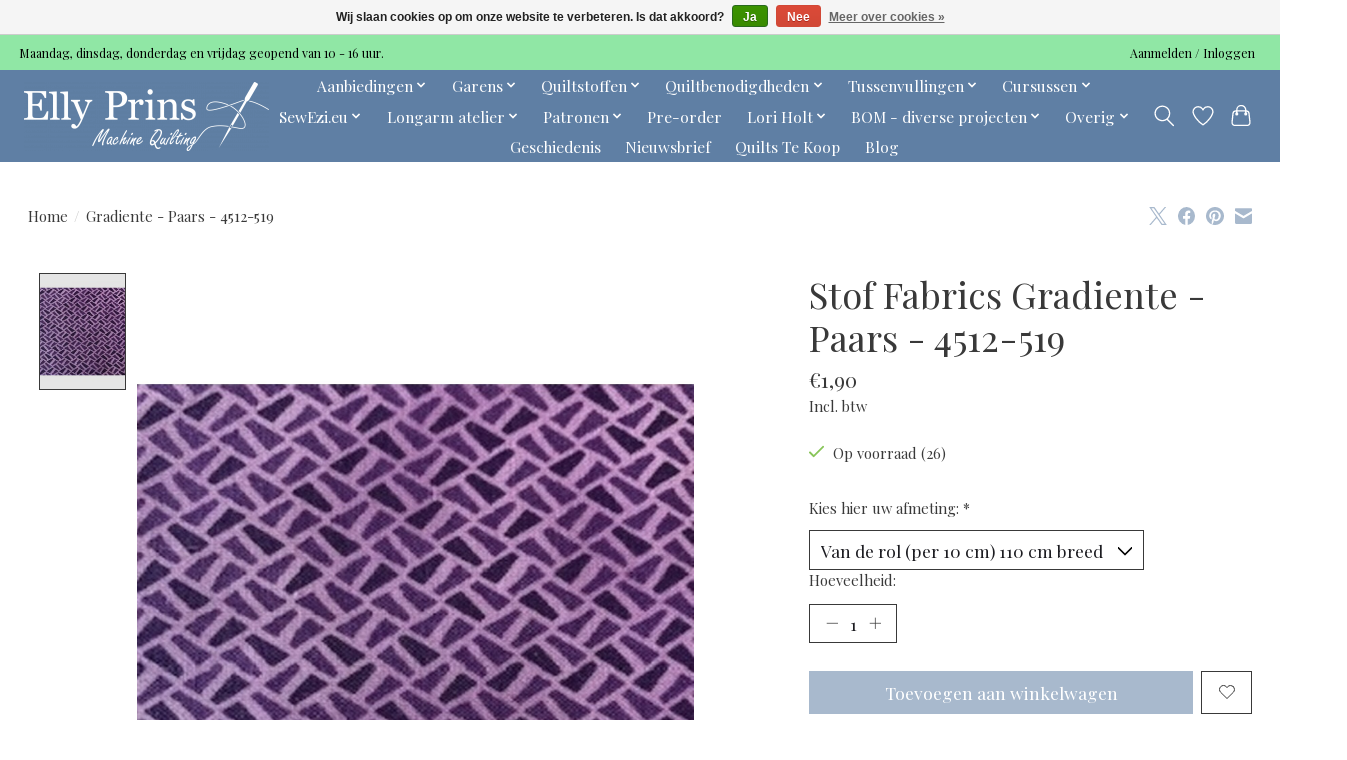

--- FILE ---
content_type: text/html;charset=utf-8
request_url: https://www.machinequilting.nl/gradiente-4512-519-paars.html?source=facebook
body_size: 13717
content:
<!DOCTYPE html>
<html lang="nl">
  <head>
    <meta charset="utf-8"/>
<!-- [START] 'blocks/head.rain' -->
<!--

  (c) 2008-2026 Lightspeed Netherlands B.V.
  http://www.lightspeedhq.com
  Generated: 21-01-2026 @ 18:57:28

-->
<link rel="canonical" href="https://www.machinequilting.nl/gradiente-4512-519-paars.html"/>
<link rel="alternate" href="https://www.machinequilting.nl/index.rss" type="application/rss+xml" title="Nieuwe producten"/>
<link href="https://cdn.webshopapp.com/assets/cookielaw.css?2025-02-20" rel="stylesheet" type="text/css"/>
<meta name="robots" content="noodp,noydir"/>
<meta property="og:url" content="https://www.machinequilting.nl/gradiente-4512-519-paars.html?source=facebook"/>
<meta property="og:site_name" content="Elly Prins Machine Quilting"/>
<meta property="og:title" content="Gradiente - 4512-519 - Paars"/>
<meta property="og:description" content="✂---Méér dan 20 jaar professionele kennis en ervaring---✂---Snelle levering---✂---Kwalitatief assortiment---✂---Gratis verzending in Nederland vanaf €50---✂<br />
"/>
<meta property="og:image" content="https://cdn.webshopapp.com/shops/316904/files/457872468/stof-fabrics-gradiente-paars-4512-519.jpg"/>
<!--[if lt IE 9]>
<script src="https://cdn.webshopapp.com/assets/html5shiv.js?2025-02-20"></script>
<![endif]-->
<!-- [END] 'blocks/head.rain' -->
    <title>Gradiente - 4512-519 - Paars - Elly Prins Machine Quilting</title>
    <meta name="description" content="✂---Méér dan 20 jaar professionele kennis en ervaring---✂---Snelle levering---✂---Kwalitatief assortiment---✂---Gratis verzending in Nederland vanaf €50---✂<br />
" />
    <meta name="keywords" content="Stof, Fabrics, Gradiente, -, Paars, -, 4512-519" />
    <meta http-equiv="X-UA-Compatible" content="IE=edge">
    <meta name="viewport" content="width=device-width, initial-scale=1">
    <meta name="apple-mobile-web-app-capable" content="yes">
    <meta name="apple-mobile-web-app-status-bar-style" content="black">
    
    <script>document.getElementsByTagName("html")[0].className += " js";</script>

    <link rel="shortcut icon" href="https://cdn.webshopapp.com/shops/316904/themes/174583/v/614995/assets/favicon.png?20210330142018" type="image/x-icon" />
    <link href='//fonts.googleapis.com/css?family=Playfair%20Display:400,300,600&display=swap' rel='stylesheet' type='text/css'>
<link href='//fonts.googleapis.com/css?family=Playfair%20Display:400,300,600&display=swap' rel='stylesheet' type='text/css'>
    <link rel="stylesheet" href="https://cdn.webshopapp.com/assets/gui-2-0.css?2025-02-20" />
    <link rel="stylesheet" href="https://cdn.webshopapp.com/assets/gui-responsive-2-0.css?2025-02-20" />
    <link id="lightspeedframe" rel="stylesheet" href="https://cdn.webshopapp.com/shops/316904/themes/174583/assets/style.css?2026010415234320210104192718" />
    <!-- browsers not supporting CSS variables -->
    <script>
      if(!('CSS' in window) || !CSS.supports('color', 'var(--color-var)')) {var cfStyle = document.getElementById('lightspeedframe');if(cfStyle) {var href = cfStyle.getAttribute('href');href = href.replace('style.css', 'style-fallback.css');cfStyle.setAttribute('href', href);}}
    </script>
    <link rel="stylesheet" href="https://cdn.webshopapp.com/shops/316904/themes/174583/assets/settings.css?2026010415234320210104192718" />
    <link rel="stylesheet" href="https://cdn.webshopapp.com/shops/316904/themes/174583/assets/custom.css?2026010415234320210104192718" />

    <script src="https://cdn.webshopapp.com/assets/jquery-3-7-1.js?2025-02-20"></script>
    <script src="https://cdn.webshopapp.com/assets/jquery-ui-1-14-1.js?2025-02-20"></script>

  </head>
  <body>
    
          <header class="main-header main-header--mobile js-main-header position-relative">
  <div class="main-header__top-section">
    <div class="main-header__nav-grid justify-between@md container max-width-lg text-xs padding-y-xxs">
      <div>Maandag, dinsdag, donderdag en vrijdag geopend van 10 - 16 uur. </div>
      <ul class="main-header__list flex-grow flex-basis-0 justify-end@md display@md">        
                
                        <li class="main-header__item"><a href="https://www.machinequilting.nl/account/" class="main-header__link" title="Mijn account">Aanmelden / Inloggen</a></li>
      </ul>
    </div>
  </div>
  <div class="main-header__mobile-content container max-width-lg">
          <a href="https://www.machinequilting.nl/" class="main-header__logo" title="Elly Prins Machine Quilting">
        <img src="https://cdn.webshopapp.com/shops/316904/themes/174583/v/742740/assets/logo.png?20210622121759" alt="Elly Prins Machine Quilting">
              </a>
        
    <div class="flex items-center">
            <a href="https://www.machinequilting.nl/account/wishlist/" class="main-header__mobile-btn js-tab-focus">
        <svg class="icon" viewBox="0 0 24 25" fill="none"><title>Ga naar verlanglijst</title><path d="M11.3785 4.50387L12 5.42378L12.6215 4.50387C13.6598 2.96698 15.4376 1.94995 17.4545 1.94995C20.65 1.94995 23.232 4.49701 23.25 7.6084C23.2496 8.53335 22.927 9.71432 22.3056 11.056C21.689 12.3875 20.8022 13.8258 19.7333 15.249C17.6019 18.0872 14.7978 20.798 12.0932 22.4477L12 22.488L11.9068 22.4477C9.20215 20.798 6.3981 18.0872 4.26667 15.249C3.1978 13.8258 2.31101 12.3875 1.69437 11.056C1.07303 9.71436 0.750466 8.53342 0.75 7.60848C0.767924 4.49706 3.34993 1.94995 6.54545 1.94995C8.56242 1.94995 10.3402 2.96698 11.3785 4.50387Z" stroke="currentColor" stroke-width="1.5" fill="none"/></svg>
        <span class="sr-only">Verlanglijst</span>
      </a>
            <button class="reset main-header__mobile-btn js-tab-focus" aria-controls="cartDrawer">
        <svg class="icon" viewBox="0 0 24 25" fill="none"><title>Winkelwagen in-/uitschakelen</title><path d="M2.90171 9.65153C3.0797 8.00106 4.47293 6.75 6.13297 6.75H17.867C19.527 6.75 20.9203 8.00105 21.0982 9.65153L22.1767 19.6515C22.3839 21.5732 20.8783 23.25 18.9454 23.25H5.05454C3.1217 23.25 1.61603 21.5732 1.82328 19.6515L2.90171 9.65153Z" stroke="currentColor" stroke-width="1.5" fill="none"/>
        <path d="M7.19995 9.6001V5.7001C7.19995 2.88345 9.4833 0.600098 12.3 0.600098C15.1166 0.600098 17.4 2.88345 17.4 5.7001V9.6001" stroke="currentColor" stroke-width="1.5" fill="none"/>
        <circle cx="7.19996" cy="10.2001" r="1.8" fill="currentColor"/>
        <ellipse cx="17.4" cy="10.2001" rx="1.8" ry="1.8" fill="currentColor"/></svg>
        <span class="sr-only">Winkelwagen</span>
              </button>

      <button class="reset anim-menu-btn js-anim-menu-btn main-header__nav-control js-tab-focus" aria-label="Toggle menu">
        <i class="anim-menu-btn__icon anim-menu-btn__icon--close" aria-hidden="true"></i>
      </button>
    </div>
  </div>

  <div class="main-header__nav" role="navigation">
    <div class="main-header__nav-grid justify-between@md container max-width-lg">
      <div class="main-header__nav-logo-wrapper flex-shrink-0">
        
                  <a href="https://www.machinequilting.nl/" class="main-header__logo" title="Elly Prins Machine Quilting">
            <img src="https://cdn.webshopapp.com/shops/316904/themes/174583/v/742740/assets/logo.png?20210622121759" alt="Elly Prins Machine Quilting">
                      </a>
              </div>
      
      <form action="https://www.machinequilting.nl/search/" method="get" role="search" class="padding-y-md hide@md">
        <label class="sr-only" for="searchInputMobile">Zoeken</label>
        <input class="header-v3__nav-form-control form-control width-100%" value="" autocomplete="off" type="search" name="q" id="searchInputMobile" placeholder="Zoeken ...">
      </form>

      <ul class="main-header__list flex-grow flex-basis-0 flex-wrap justify-center@md">
        
        
                <li class="main-header__item js-main-nav__item">
          <a class="main-header__link js-main-nav__control" href="https://www.machinequilting.nl/aanbiedingen/">
            <span>Aanbiedingen</span>            <svg class="main-header__dropdown-icon icon" viewBox="0 0 16 16"><polygon fill="currentColor" points="8,11.4 2.6,6 4,4.6 8,8.6 12,4.6 13.4,6 "></polygon></svg>                        <i class="main-header__arrow-icon" aria-hidden="true">
              <svg class="icon" viewBox="0 0 16 16">
                <g class="icon__group" fill="none" stroke="currentColor" stroke-linecap="square" stroke-miterlimit="10" stroke-width="2">
                  <path d="M2 2l12 12" />
                  <path d="M14 2L2 14" />
                </g>
              </svg>
            </i>
                        
          </a>
                    <ul class="main-header__dropdown">
            <li class="main-header__dropdown-item"><a href="https://www.machinequilting.nl/aanbiedingen/" class="main-header__dropdown-link hide@md">Alle Aanbiedingen</a></li>
                        <li class="main-header__dropdown-item">
              <a class="main-header__dropdown-link" href="https://www.machinequilting.nl/aanbiedingen/long-quarters-voor-3/">
                Long Quarters voor € 3,- 
                                              </a>

                          </li>
                        <li class="main-header__dropdown-item">
              <a class="main-header__dropdown-link" href="https://www.machinequilting.nl/aanbiedingen/yli-handquiltgaren/">
                YLI Handquiltgaren
                                              </a>

                          </li>
                        <li class="main-header__dropdown-item">
              <a class="main-header__dropdown-link" href="https://www.machinequilting.nl/aanbiedingen/panels/">
                Panels
                                              </a>

                          </li>
                        <li class="main-header__dropdown-item">
              <a class="main-header__dropdown-link" href="https://www.machinequilting.nl/aanbiedingen/kerst-metallic/">
                Kerst - Metallic
                                              </a>

                          </li>
                        <li class="main-header__dropdown-item">
              <a class="main-header__dropdown-link" href="https://www.machinequilting.nl/aanbiedingen/coupons-110-cm-breed/">
                Coupons 110 cm breed
                                              </a>

                          </li>
                        <li class="main-header__dropdown-item">
              <a class="main-header__dropdown-link" href="https://www.machinequilting.nl/aanbiedingen/coupons-275-cm-breed/">
                Coupons 275 cm breed
                                              </a>

                          </li>
                        <li class="main-header__dropdown-item">
              <a class="main-header__dropdown-link" href="https://www.machinequilting.nl/aanbiedingen/coupons-tussenvullingen/">
                Coupons Tussenvullingen
                                              </a>

                          </li>
                        <li class="main-header__dropdown-item">
              <a class="main-header__dropdown-link" href="https://www.machinequilting.nl/aanbiedingen/aanbieding-stoffen-110-cm-breed/">
                Aanbieding Stoffen 110 cm breed
                                              </a>

                          </li>
                        <li class="main-header__dropdown-item">
              <a class="main-header__dropdown-link" href="https://www.machinequilting.nl/aanbiedingen/stoffen-110-cm-breed-voor-10-per-meter/">
                Stoffen 110 cm breed voor €10,- per meter
                                              </a>

                          </li>
                        <li class="main-header__dropdown-item">
              <a class="main-header__dropdown-link" href="https://www.machinequilting.nl/aanbiedingen/stoffen-275-cm-breed-dubbelbreed/">
                Stoffen 275 cm breed (dubbelbreed)
                                              </a>

                          </li>
                        <li class="main-header__dropdown-item">
              <a class="main-header__dropdown-link" href="https://www.machinequilting.nl/aanbiedingen/diversen/">
                Diversen
                                              </a>

                          </li>
                        <li class="main-header__dropdown-item">
              <a class="main-header__dropdown-link" href="https://www.machinequilting.nl/aanbiedingen/patronen/">
                Patronen
                                              </a>

                          </li>
                        <li class="main-header__dropdown-item">
              <a class="main-header__dropdown-link" href="https://www.machinequilting.nl/aanbiedingen/king-tut/">
                King Tut
                                              </a>

                          </li>
                        <li class="main-header__dropdown-item">
              <a class="main-header__dropdown-link" href="https://www.machinequilting.nl/aanbiedingen/the-bottom-line/">
                The Bottom Line
                                              </a>

                          </li>
                      </ul>
                  </li>
                <li class="main-header__item js-main-nav__item">
          <a class="main-header__link js-main-nav__control" href="https://www.machinequilting.nl/garens/">
            <span>Garens</span>            <svg class="main-header__dropdown-icon icon" viewBox="0 0 16 16"><polygon fill="currentColor" points="8,11.4 2.6,6 4,4.6 8,8.6 12,4.6 13.4,6 "></polygon></svg>                        <i class="main-header__arrow-icon" aria-hidden="true">
              <svg class="icon" viewBox="0 0 16 16">
                <g class="icon__group" fill="none" stroke="currentColor" stroke-linecap="square" stroke-miterlimit="10" stroke-width="2">
                  <path d="M2 2l12 12" />
                  <path d="M14 2L2 14" />
                </g>
              </svg>
            </i>
                        
          </a>
                    <ul class="main-header__dropdown">
            <li class="main-header__dropdown-item"><a href="https://www.machinequilting.nl/garens/" class="main-header__dropdown-link hide@md">Alle Garens</a></li>
                        <li class="main-header__dropdown-item">
              <a class="main-header__dropdown-link" href="https://www.machinequilting.nl/garens/garens-zoeken-met-filters/">
                Garens zoeken met filters
                                              </a>

                          </li>
                        <li class="main-header__dropdown-item js-main-nav__item position-relative">
              <a class="main-header__dropdown-link js-main-nav__control flex justify-between " href="https://www.machinequilting.nl/garens/silk-finish-cotton-sfc/">
                Silk Finish Cotton - SFC
                <svg class="dropdown__desktop-icon icon" aria-hidden="true" viewBox="0 0 12 12"><polyline stroke-width="1" stroke="currentColor" fill="none" stroke-linecap="round" stroke-linejoin="round" points="3.5 0.5 9.5 6 3.5 11.5"></polyline></svg>                                <i class="main-header__arrow-icon" aria-hidden="true">
                  <svg class="icon" viewBox="0 0 16 16">
                    <g class="icon__group" fill="none" stroke="currentColor" stroke-linecap="square" stroke-miterlimit="10" stroke-width="2">
                      <path d="M2 2l12 12" />
                      <path d="M14 2L2 14" />
                    </g>
                  </svg>
                </i>
                              </a>

                            <ul class="main-header__dropdown">
                <li><a href="https://www.machinequilting.nl/garens/silk-finish-cotton-sfc/" class="main-header__dropdown-link hide@md">Alle Silk Finish Cotton - SFC</a></li>
                                <li><a class="main-header__dropdown-link" href="https://www.machinequilting.nl/garens/silk-finish-cotton-sfc/sfc-40/">SFC - #40</a></li>
                                <li><a class="main-header__dropdown-link" href="https://www.machinequilting.nl/garens/silk-finish-cotton-sfc/sfc-50/">SFC - #50</a></li>
                                <li><a class="main-header__dropdown-link" href="https://www.machinequilting.nl/garens/silk-finish-cotton-sfc/sfc-multi-50/">SFC Multi - #50</a></li>
                                <li><a class="main-header__dropdown-link" href="https://www.machinequilting.nl/garens/silk-finish-cotton-sfc/sfc-60/">SFC - #60</a></li>
                              </ul>
                          </li>
                        <li class="main-header__dropdown-item js-main-nav__item position-relative">
              <a class="main-header__dropdown-link js-main-nav__control flex justify-between " href="https://www.machinequilting.nl/garens/isacord/">
                Isacord
                <svg class="dropdown__desktop-icon icon" aria-hidden="true" viewBox="0 0 12 12"><polyline stroke-width="1" stroke="currentColor" fill="none" stroke-linecap="round" stroke-linejoin="round" points="3.5 0.5 9.5 6 3.5 11.5"></polyline></svg>                                <i class="main-header__arrow-icon" aria-hidden="true">
                  <svg class="icon" viewBox="0 0 16 16">
                    <g class="icon__group" fill="none" stroke="currentColor" stroke-linecap="square" stroke-miterlimit="10" stroke-width="2">
                      <path d="M2 2l12 12" />
                      <path d="M14 2L2 14" />
                    </g>
                  </svg>
                </i>
                              </a>

                            <ul class="main-header__dropdown">
                <li><a href="https://www.machinequilting.nl/garens/isacord/" class="main-header__dropdown-link hide@md">Alle Isacord</a></li>
                                <li><a class="main-header__dropdown-link" href="https://www.machinequilting.nl/garens/isacord/isacord/">Isacord</a></li>
                                <li><a class="main-header__dropdown-link" href="https://www.machinequilting.nl/garens/isacord/isacord-blik/">Isacord blik</a></li>
                              </ul>
                          </li>
                        <li class="main-header__dropdown-item js-main-nav__item position-relative">
              <a class="main-header__dropdown-link js-main-nav__control flex justify-between " href="https://www.machinequilting.nl/garens/seralon-100/">
                Seralon - #100
                <svg class="dropdown__desktop-icon icon" aria-hidden="true" viewBox="0 0 12 12"><polyline stroke-width="1" stroke="currentColor" fill="none" stroke-linecap="round" stroke-linejoin="round" points="3.5 0.5 9.5 6 3.5 11.5"></polyline></svg>                                <i class="main-header__arrow-icon" aria-hidden="true">
                  <svg class="icon" viewBox="0 0 16 16">
                    <g class="icon__group" fill="none" stroke="currentColor" stroke-linecap="square" stroke-miterlimit="10" stroke-width="2">
                      <path d="M2 2l12 12" />
                      <path d="M14 2L2 14" />
                    </g>
                  </svg>
                </i>
                              </a>

                            <ul class="main-header__dropdown">
                <li><a href="https://www.machinequilting.nl/garens/seralon-100/" class="main-header__dropdown-link hide@md">Alle Seralon - #100</a></li>
                                <li><a class="main-header__dropdown-link" href="https://www.machinequilting.nl/garens/seralon-100/seralon-1000-meter-uitlopend/">Seralon 1000 meter uitlopend</a></li>
                              </ul>
                          </li>
                        <li class="main-header__dropdown-item">
              <a class="main-header__dropdown-link" href="https://www.machinequilting.nl/garens/metallic-minicone-1090-yard/">
                Metallic Minicone 1090 yard
                                              </a>

                          </li>
                        <li class="main-header__dropdown-item">
              <a class="main-header__dropdown-link" href="https://www.machinequilting.nl/garens/metallic-40/">
                Metallic - #40
                                              </a>

                          </li>
                        <li class="main-header__dropdown-item">
              <a class="main-header__dropdown-link" href="https://www.machinequilting.nl/garens/fil-tec-magna-glide-spoel-m/">
                Fil Tec - Magna glide - spoel M
                                              </a>

                          </li>
                        <li class="main-header__dropdown-item">
              <a class="main-header__dropdown-link" href="https://www.machinequilting.nl/garens/rijggaren-24/">
                Rijggaren - #24
                                              </a>

                          </li>
                      </ul>
                  </li>
                <li class="main-header__item js-main-nav__item">
          <a class="main-header__link js-main-nav__control" href="https://www.machinequilting.nl/quiltstoffen/">
            <span>Quiltstoffen</span>            <svg class="main-header__dropdown-icon icon" viewBox="0 0 16 16"><polygon fill="currentColor" points="8,11.4 2.6,6 4,4.6 8,8.6 12,4.6 13.4,6 "></polygon></svg>                        <i class="main-header__arrow-icon" aria-hidden="true">
              <svg class="icon" viewBox="0 0 16 16">
                <g class="icon__group" fill="none" stroke="currentColor" stroke-linecap="square" stroke-miterlimit="10" stroke-width="2">
                  <path d="M2 2l12 12" />
                  <path d="M14 2L2 14" />
                </g>
              </svg>
            </i>
                        
          </a>
                    <ul class="main-header__dropdown">
            <li class="main-header__dropdown-item"><a href="https://www.machinequilting.nl/quiltstoffen/" class="main-header__dropdown-link hide@md">Alle Quiltstoffen</a></li>
                        <li class="main-header__dropdown-item">
              <a class="main-header__dropdown-link" href="https://www.machinequilting.nl/quiltstoffen/flanel/">
                Flanel
                                              </a>

                          </li>
                        <li class="main-header__dropdown-item">
              <a class="main-header__dropdown-link" href="https://www.machinequilting.nl/quiltstoffen/alles-van-stof-zoeken-met-filters/">
                Alles van stof zoeken met filters
                                              </a>

                          </li>
                        <li class="main-header__dropdown-item">
              <a class="main-header__dropdown-link" href="https://www.machinequilting.nl/quiltstoffen/metallic/">
                Metallic
                                              </a>

                          </li>
                        <li class="main-header__dropdown-item">
              <a class="main-header__dropdown-link" href="https://www.machinequilting.nl/quiltstoffen/batik/">
                Batik 
                                              </a>

                          </li>
                        <li class="main-header__dropdown-item">
              <a class="main-header__dropdown-link" href="https://www.machinequilting.nl/quiltstoffen/scrapbags/">
                Scrapbags
                                              </a>

                          </li>
                        <li class="main-header__dropdown-item">
              <a class="main-header__dropdown-link" href="https://www.machinequilting.nl/quiltstoffen/poppie-cotton/">
                Poppie Cotton
                                              </a>

                          </li>
                        <li class="main-header__dropdown-item">
              <a class="main-header__dropdown-link" href="https://www.machinequilting.nl/quiltstoffen/quiltstoffen-110-cm-breed/">
                Quiltstoffen 110 cm breed
                                              </a>

                          </li>
                        <li class="main-header__dropdown-item">
              <a class="main-header__dropdown-link" href="https://www.machinequilting.nl/quiltstoffen/quiltstoffen-275-cm-breed-dubbelbreed/">
                Quiltstoffen  275 cm breed (dubbelbreed)
                                              </a>

                          </li>
                        <li class="main-header__dropdown-item">
              <a class="main-header__dropdown-link" href="https://www.machinequilting.nl/quiltstoffen/quiltstoffen-150-cm-breed/">
                Quiltstoffen 150 cm breed
                                              </a>

                          </li>
                        <li class="main-header__dropdown-item">
              <a class="main-header__dropdown-link" href="https://www.machinequilting.nl/quiltstoffen/kinderstoffen/">
                Kinderstoffen
                                              </a>

                          </li>
                        <li class="main-header__dropdown-item">
              <a class="main-header__dropdown-link" href="https://www.machinequilting.nl/quiltstoffen/stofpakketjes/">
                Stofpakketjes
                                              </a>

                          </li>
                        <li class="main-header__dropdown-item">
              <a class="main-header__dropdown-link" href="https://www.machinequilting.nl/quiltstoffen/precuts/">
                Precuts
                                              </a>

                          </li>
                        <li class="main-header__dropdown-item">
              <a class="main-header__dropdown-link" href="https://www.machinequilting.nl/quiltstoffen/weekaanbieding-dubbelbrede-stof/">
                Weekaanbieding dubbelbrede stof
                                              </a>

                          </li>
                      </ul>
                  </li>
                <li class="main-header__item js-main-nav__item">
          <a class="main-header__link js-main-nav__control" href="https://www.machinequilting.nl/quiltbenodigdheden/">
            <span>Quiltbenodigdheden</span>            <svg class="main-header__dropdown-icon icon" viewBox="0 0 16 16"><polygon fill="currentColor" points="8,11.4 2.6,6 4,4.6 8,8.6 12,4.6 13.4,6 "></polygon></svg>                        <i class="main-header__arrow-icon" aria-hidden="true">
              <svg class="icon" viewBox="0 0 16 16">
                <g class="icon__group" fill="none" stroke="currentColor" stroke-linecap="square" stroke-miterlimit="10" stroke-width="2">
                  <path d="M2 2l12 12" />
                  <path d="M14 2L2 14" />
                </g>
              </svg>
            </i>
                        
          </a>
                    <ul class="main-header__dropdown">
            <li class="main-header__dropdown-item"><a href="https://www.machinequilting.nl/quiltbenodigdheden/" class="main-header__dropdown-link hide@md">Alle Quiltbenodigdheden</a></li>
                        <li class="main-header__dropdown-item">
              <a class="main-header__dropdown-link" href="https://www.machinequilting.nl/quiltbenodigdheden/garenbenodigdheden/">
                Garenbenodigdheden
                                              </a>

                          </li>
                        <li class="main-header__dropdown-item">
              <a class="main-header__dropdown-link" href="https://www.machinequilting.nl/quiltbenodigdheden/knippen-snijden/">
                Knippen &amp; Snijden
                                              </a>

                          </li>
                        <li class="main-header__dropdown-item">
              <a class="main-header__dropdown-link" href="https://www.machinequilting.nl/quiltbenodigdheden/lijmen-coatings/">
                Lijmen &amp; Coatings
                                              </a>

                          </li>
                        <li class="main-header__dropdown-item js-main-nav__item position-relative">
              <a class="main-header__dropdown-link js-main-nav__control flex justify-between " href="https://www.machinequilting.nl/quiltbenodigdheden/linialen-sjablonen/">
                Linialen &amp; Sjablonen
                <svg class="dropdown__desktop-icon icon" aria-hidden="true" viewBox="0 0 12 12"><polyline stroke-width="1" stroke="currentColor" fill="none" stroke-linecap="round" stroke-linejoin="round" points="3.5 0.5 9.5 6 3.5 11.5"></polyline></svg>                                <i class="main-header__arrow-icon" aria-hidden="true">
                  <svg class="icon" viewBox="0 0 16 16">
                    <g class="icon__group" fill="none" stroke="currentColor" stroke-linecap="square" stroke-miterlimit="10" stroke-width="2">
                      <path d="M2 2l12 12" />
                      <path d="M14 2L2 14" />
                    </g>
                  </svg>
                </i>
                              </a>

                            <ul class="main-header__dropdown">
                <li><a href="https://www.machinequilting.nl/quiltbenodigdheden/linialen-sjablonen/" class="main-header__dropdown-link hide@md">Alle Linialen &amp; Sjablonen</a></li>
                                <li><a class="main-header__dropdown-link" href="https://www.machinequilting.nl/quiltbenodigdheden/linialen-sjablonen/snijlinialen/">Snijlinialen</a></li>
                                <li><a class="main-header__dropdown-link" href="https://www.machinequilting.nl/quiltbenodigdheden/linialen-sjablonen/quiltlinialen/">Quiltlinialen</a></li>
                              </ul>
                          </li>
                        <li class="main-header__dropdown-item">
              <a class="main-header__dropdown-link" href="https://www.machinequilting.nl/quiltbenodigdheden/markeerstiften-potloden/">
                Markeerstiften &amp; Potloden
                                              </a>

                          </li>
                        <li class="main-header__dropdown-item">
              <a class="main-header__dropdown-link" href="https://www.machinequilting.nl/quiltbenodigdheden/naalden-spelden/">
                Naalden &amp; Spelden
                                              </a>

                          </li>
                        <li class="main-header__dropdown-item">
              <a class="main-header__dropdown-link" href="https://www.machinequilting.nl/quiltbenodigdheden/verstevigingen-vullingen/">
                Verstevigingen &amp; Vullingen
                                              </a>

                          </li>
                        <li class="main-header__dropdown-item">
              <a class="main-header__dropdown-link" href="https://www.machinequilting.nl/quiltbenodigdheden/knopen/">
                Knopen
                                              </a>

                          </li>
                        <li class="main-header__dropdown-item">
              <a class="main-header__dropdown-link" href="https://www.machinequilting.nl/quiltbenodigdheden/diversen/">
                Diversen
                                              </a>

                          </li>
                      </ul>
                  </li>
                <li class="main-header__item js-main-nav__item">
          <a class="main-header__link js-main-nav__control" href="https://www.machinequilting.nl/tussenvullingen/">
            <span>Tussenvullingen</span>            <svg class="main-header__dropdown-icon icon" viewBox="0 0 16 16"><polygon fill="currentColor" points="8,11.4 2.6,6 4,4.6 8,8.6 12,4.6 13.4,6 "></polygon></svg>                        <i class="main-header__arrow-icon" aria-hidden="true">
              <svg class="icon" viewBox="0 0 16 16">
                <g class="icon__group" fill="none" stroke="currentColor" stroke-linecap="square" stroke-miterlimit="10" stroke-width="2">
                  <path d="M2 2l12 12" />
                  <path d="M14 2L2 14" />
                </g>
              </svg>
            </i>
                        
          </a>
                    <ul class="main-header__dropdown">
            <li class="main-header__dropdown-item"><a href="https://www.machinequilting.nl/tussenvullingen/" class="main-header__dropdown-link hide@md">Alle Tussenvullingen</a></li>
                        <li class="main-header__dropdown-item">
              <a class="main-header__dropdown-link" href="https://www.machinequilting.nl/tussenvullingen/tussenvulling-keuze/">
                Tussenvulling keuze
                                              </a>

                          </li>
                        <li class="main-header__dropdown-item">
              <a class="main-header__dropdown-link" href="https://www.machinequilting.nl/tussenvullingen/80-20/">
                80/20
                                              </a>

                          </li>
                        <li class="main-header__dropdown-item">
              <a class="main-header__dropdown-link" href="https://www.machinequilting.nl/tussenvullingen/natuurmateriaal/">
                Natuurmateriaal
                                              </a>

                          </li>
                        <li class="main-header__dropdown-item">
              <a class="main-header__dropdown-link" href="https://www.machinequilting.nl/tussenvullingen/polyester/">
                Polyester
                                              </a>

                          </li>
                        <li class="main-header__dropdown-item">
              <a class="main-header__dropdown-link" href="https://www.machinequilting.nl/tussenvullingen/gerecyclede-tussenvullingen/">
                Gerecyclede tussenvullingen
                                              </a>

                          </li>
                        <li class="main-header__dropdown-item">
              <a class="main-header__dropdown-link" href="https://www.machinequilting.nl/tussenvullingen/tassen-tussenvulling/">
                Tassen tussenvulling
                                              </a>

                          </li>
                        <li class="main-header__dropdown-item">
              <a class="main-header__dropdown-link" href="https://www.machinequilting.nl/tussenvullingen/hitte-bestendige-tussenvullingen/">
                Hitte bestendige tussenvullingen
                                              </a>

                          </li>
                        <li class="main-header__dropdown-item">
              <a class="main-header__dropdown-link" href="https://www.machinequilting.nl/tussenvullingen/tussenvullingstalen/">
                Tussenvullingstalen
                                              </a>

                          </li>
                      </ul>
                  </li>
                <li class="main-header__item js-main-nav__item">
          <a class="main-header__link js-main-nav__control" href="https://www.machinequilting.nl/cursussen/">
            <span>Cursussen</span>            <svg class="main-header__dropdown-icon icon" viewBox="0 0 16 16"><polygon fill="currentColor" points="8,11.4 2.6,6 4,4.6 8,8.6 12,4.6 13.4,6 "></polygon></svg>                        <i class="main-header__arrow-icon" aria-hidden="true">
              <svg class="icon" viewBox="0 0 16 16">
                <g class="icon__group" fill="none" stroke="currentColor" stroke-linecap="square" stroke-miterlimit="10" stroke-width="2">
                  <path d="M2 2l12 12" />
                  <path d="M14 2L2 14" />
                </g>
              </svg>
            </i>
                        
          </a>
                    <ul class="main-header__dropdown">
            <li class="main-header__dropdown-item"><a href="https://www.machinequilting.nl/cursussen/" class="main-header__dropdown-link hide@md">Alle Cursussen</a></li>
                        <li class="main-header__dropdown-item">
              <a class="main-header__dropdown-link" href="https://www.machinequilting.nl/cursussen/workshops-cursussen/">
                Workshops &amp; Cursussen
                                              </a>

                          </li>
                        <li class="main-header__dropdown-item">
              <a class="main-header__dropdown-link" href="https://www.machinequilting.nl/cursussen/bees/">
                Bee&#039;s
                                              </a>

                          </li>
                        <li class="main-header__dropdown-item js-main-nav__item position-relative">
              <a class="main-header__dropdown-link js-main-nav__control flex justify-between " href="https://www.machinequilting.nl/cursussen/clubs/">
                Clubs
                <svg class="dropdown__desktop-icon icon" aria-hidden="true" viewBox="0 0 12 12"><polyline stroke-width="1" stroke="currentColor" fill="none" stroke-linecap="round" stroke-linejoin="round" points="3.5 0.5 9.5 6 3.5 11.5"></polyline></svg>                                <i class="main-header__arrow-icon" aria-hidden="true">
                  <svg class="icon" viewBox="0 0 16 16">
                    <g class="icon__group" fill="none" stroke="currentColor" stroke-linecap="square" stroke-miterlimit="10" stroke-width="2">
                      <path d="M2 2l12 12" />
                      <path d="M14 2L2 14" />
                    </g>
                  </svg>
                </i>
                              </a>

                            <ul class="main-header__dropdown">
                <li><a href="https://www.machinequilting.nl/cursussen/clubs/" class="main-header__dropdown-link hide@md">Alle Clubs</a></li>
                                <li><a class="main-header__dropdown-link" href="https://www.machinequilting.nl/cursussen/clubs/jane-austen-club/">Jane Austen Club</a></li>
                                <li><a class="main-header__dropdown-link" href="https://www.machinequilting.nl/cursussen/clubs/lori-holt-club/">Lori Holt club</a></li>
                                <li><a class="main-header__dropdown-link" href="https://www.machinequilting.nl/cursussen/clubs/ruler-club/">Ruler club</a></li>
                              </ul>
                          </li>
                      </ul>
                  </li>
                <li class="main-header__item js-main-nav__item">
          <a class="main-header__link js-main-nav__control" href="https://www.machinequilting.nl/sewezieu/">
            <span>SewEzi.eu</span>            <svg class="main-header__dropdown-icon icon" viewBox="0 0 16 16"><polygon fill="currentColor" points="8,11.4 2.6,6 4,4.6 8,8.6 12,4.6 13.4,6 "></polygon></svg>                        <i class="main-header__arrow-icon" aria-hidden="true">
              <svg class="icon" viewBox="0 0 16 16">
                <g class="icon__group" fill="none" stroke="currentColor" stroke-linecap="square" stroke-miterlimit="10" stroke-width="2">
                  <path d="M2 2l12 12" />
                  <path d="M14 2L2 14" />
                </g>
              </svg>
            </i>
                        
          </a>
                    <ul class="main-header__dropdown">
            <li class="main-header__dropdown-item"><a href="https://www.machinequilting.nl/sewezieu/" class="main-header__dropdown-link hide@md">Alle SewEzi.eu</a></li>
                        <li class="main-header__dropdown-item js-main-nav__item position-relative">
              <a class="main-header__dropdown-link js-main-nav__control flex justify-between " href="https://www.machinequilting.nl/sewezieu/sewezi-info/">
                SewEzi info
                <svg class="dropdown__desktop-icon icon" aria-hidden="true" viewBox="0 0 12 12"><polyline stroke-width="1" stroke="currentColor" fill="none" stroke-linecap="round" stroke-linejoin="round" points="3.5 0.5 9.5 6 3.5 11.5"></polyline></svg>                                <i class="main-header__arrow-icon" aria-hidden="true">
                  <svg class="icon" viewBox="0 0 16 16">
                    <g class="icon__group" fill="none" stroke="currentColor" stroke-linecap="square" stroke-miterlimit="10" stroke-width="2">
                      <path d="M2 2l12 12" />
                      <path d="M14 2L2 14" />
                    </g>
                  </svg>
                </i>
                              </a>

                            <ul class="main-header__dropdown">
                <li><a href="https://www.machinequilting.nl/sewezieu/sewezi-info/" class="main-header__dropdown-link hide@md">Alle SewEzi info</a></li>
                                <li><a class="main-header__dropdown-link" href="https://www.machinequilting.nl/sewezieu/sewezi-info/tafels/">Tafels</a></li>
                                <li><a class="main-header__dropdown-link" href="https://www.machinequilting.nl/sewezieu/sewezi-info/inleg/">Inleg</a></li>
                                <li><a class="main-header__dropdown-link" href="https://www.machinequilting.nl/sewezieu/sewezi-info/accesssoires/">Accesssoires</a></li>
                              </ul>
                          </li>
                        <li class="main-header__dropdown-item js-main-nav__item position-relative">
              <a class="main-header__dropdown-link js-main-nav__control flex justify-between " href="https://www.machinequilting.nl/sewezieu/sewezi-deutsch-info/">
                SewEzi Deutsch info
                <svg class="dropdown__desktop-icon icon" aria-hidden="true" viewBox="0 0 12 12"><polyline stroke-width="1" stroke="currentColor" fill="none" stroke-linecap="round" stroke-linejoin="round" points="3.5 0.5 9.5 6 3.5 11.5"></polyline></svg>                                <i class="main-header__arrow-icon" aria-hidden="true">
                  <svg class="icon" viewBox="0 0 16 16">
                    <g class="icon__group" fill="none" stroke="currentColor" stroke-linecap="square" stroke-miterlimit="10" stroke-width="2">
                      <path d="M2 2l12 12" />
                      <path d="M14 2L2 14" />
                    </g>
                  </svg>
                </i>
                              </a>

                            <ul class="main-header__dropdown">
                <li><a href="https://www.machinequilting.nl/sewezieu/sewezi-deutsch-info/" class="main-header__dropdown-link hide@md">Alle SewEzi Deutsch info</a></li>
                                <li><a class="main-header__dropdown-link" href="https://www.machinequilting.nl/sewezieu/sewezi-deutsch-info/tische/">Tische</a></li>
                                <li><a class="main-header__dropdown-link" href="https://www.machinequilting.nl/sewezieu/sewezi-deutsch-info/sewezi-einlage/">SewEzi Einlage</a></li>
                                <li><a class="main-header__dropdown-link" href="https://www.machinequilting.nl/sewezieu/sewezi-deutsch-info/sewezi-zubehoer/">SewEzi Zubehör</a></li>
                              </ul>
                          </li>
                        <li class="main-header__dropdown-item js-main-nav__item position-relative">
              <a class="main-header__dropdown-link js-main-nav__control flex justify-between " href="https://www.machinequilting.nl/sewezieu/sewezi-english/">
                SewEzi English
                <svg class="dropdown__desktop-icon icon" aria-hidden="true" viewBox="0 0 12 12"><polyline stroke-width="1" stroke="currentColor" fill="none" stroke-linecap="round" stroke-linejoin="round" points="3.5 0.5 9.5 6 3.5 11.5"></polyline></svg>                                <i class="main-header__arrow-icon" aria-hidden="true">
                  <svg class="icon" viewBox="0 0 16 16">
                    <g class="icon__group" fill="none" stroke="currentColor" stroke-linecap="square" stroke-miterlimit="10" stroke-width="2">
                      <path d="M2 2l12 12" />
                      <path d="M14 2L2 14" />
                    </g>
                  </svg>
                </i>
                              </a>

                            <ul class="main-header__dropdown">
                <li><a href="https://www.machinequilting.nl/sewezieu/sewezi-english/" class="main-header__dropdown-link hide@md">Alle SewEzi English</a></li>
                                <li><a class="main-header__dropdown-link" href="https://www.machinequilting.nl/sewezieu/sewezi-english/sewezi-tables/">SewEzi tables</a></li>
                                <li><a class="main-header__dropdown-link" href="https://www.machinequilting.nl/sewezieu/sewezi-english/sewezi-inserts/">SewEzi inserts</a></li>
                                <li><a class="main-header__dropdown-link" href="https://www.machinequilting.nl/sewezieu/sewezi-english/sewezi-accesories/">SewEzi accesories</a></li>
                              </ul>
                          </li>
                        <li class="main-header__dropdown-item js-main-nav__item position-relative">
              <a class="main-header__dropdown-link js-main-nav__control flex justify-between " href="https://www.machinequilting.nl/sewezieu/sewezi-francais-info/">
                SewEzi Francais info
                <svg class="dropdown__desktop-icon icon" aria-hidden="true" viewBox="0 0 12 12"><polyline stroke-width="1" stroke="currentColor" fill="none" stroke-linecap="round" stroke-linejoin="round" points="3.5 0.5 9.5 6 3.5 11.5"></polyline></svg>                                <i class="main-header__arrow-icon" aria-hidden="true">
                  <svg class="icon" viewBox="0 0 16 16">
                    <g class="icon__group" fill="none" stroke="currentColor" stroke-linecap="square" stroke-miterlimit="10" stroke-width="2">
                      <path d="M2 2l12 12" />
                      <path d="M14 2L2 14" />
                    </g>
                  </svg>
                </i>
                              </a>

                            <ul class="main-header__dropdown">
                <li><a href="https://www.machinequilting.nl/sewezieu/sewezi-francais-info/" class="main-header__dropdown-link hide@md">Alle SewEzi Francais info</a></li>
                                <li><a class="main-header__dropdown-link" href="https://www.machinequilting.nl/sewezieu/sewezi-francais-info/sewezi-table/">SewEzi table</a></li>
                                <li><a class="main-header__dropdown-link" href="https://www.machinequilting.nl/sewezieu/sewezi-francais-info/sewezi-linsert/">SewEzi l&#039;insert</a></li>
                                <li><a class="main-header__dropdown-link" href="https://www.machinequilting.nl/sewezieu/sewezi-francais-info/sewezi-accessoires/">SewEzi accessoires</a></li>
                              </ul>
                          </li>
                      </ul>
                  </li>
                <li class="main-header__item js-main-nav__item">
          <a class="main-header__link js-main-nav__control" href="https://www.machinequilting.nl/longarm-atelier/">
            <span>Longarm atelier</span>            <svg class="main-header__dropdown-icon icon" viewBox="0 0 16 16"><polygon fill="currentColor" points="8,11.4 2.6,6 4,4.6 8,8.6 12,4.6 13.4,6 "></polygon></svg>                        <i class="main-header__arrow-icon" aria-hidden="true">
              <svg class="icon" viewBox="0 0 16 16">
                <g class="icon__group" fill="none" stroke="currentColor" stroke-linecap="square" stroke-miterlimit="10" stroke-width="2">
                  <path d="M2 2l12 12" />
                  <path d="M14 2L2 14" />
                </g>
              </svg>
            </i>
                        
          </a>
                    <ul class="main-header__dropdown">
            <li class="main-header__dropdown-item"><a href="https://www.machinequilting.nl/longarm-atelier/" class="main-header__dropdown-link hide@md">Alle Longarm atelier</a></li>
                        <li class="main-header__dropdown-item">
              <a class="main-header__dropdown-link" href="https://www.machinequilting.nl/longarm-atelier/portfolio-elly/">
                Portfolio Elly
                                              </a>

                          </li>
                      </ul>
                  </li>
                <li class="main-header__item js-main-nav__item">
          <a class="main-header__link js-main-nav__control" href="https://www.machinequilting.nl/patronen/">
            <span>Patronen</span>            <svg class="main-header__dropdown-icon icon" viewBox="0 0 16 16"><polygon fill="currentColor" points="8,11.4 2.6,6 4,4.6 8,8.6 12,4.6 13.4,6 "></polygon></svg>                        <i class="main-header__arrow-icon" aria-hidden="true">
              <svg class="icon" viewBox="0 0 16 16">
                <g class="icon__group" fill="none" stroke="currentColor" stroke-linecap="square" stroke-miterlimit="10" stroke-width="2">
                  <path d="M2 2l12 12" />
                  <path d="M14 2L2 14" />
                </g>
              </svg>
            </i>
                        
          </a>
                    <ul class="main-header__dropdown">
            <li class="main-header__dropdown-item"><a href="https://www.machinequilting.nl/patronen/" class="main-header__dropdown-link hide@md">Alle Patronen</a></li>
                        <li class="main-header__dropdown-item">
              <a class="main-header__dropdown-link" href="https://www.machinequilting.nl/patronen/patronen-inclusief-stof/">
                Patronen inclusief stof
                                              </a>

                          </li>
                        <li class="main-header__dropdown-item">
              <a class="main-header__dropdown-link" href="https://www.machinequilting.nl/patronen/diverse-patronen/">
                Diverse Patronen
                                              </a>

                          </li>
                        <li class="main-header__dropdown-item">
              <a class="main-header__dropdown-link" href="https://www.machinequilting.nl/patronen/kussens/">
                Kussens
                                              </a>

                          </li>
                        <li class="main-header__dropdown-item">
              <a class="main-header__dropdown-link" href="https://www.machinequilting.nl/patronen/patronen-heleen-pinkster/">
                Patronen Heleen Pinkster 
                                              </a>

                          </li>
                        <li class="main-header__dropdown-item">
              <a class="main-header__dropdown-link" href="https://www.machinequilting.nl/patronen/patronen-laura-heine/">
                Patronen Laura Heine
                                              </a>

                          </li>
                        <li class="main-header__dropdown-item">
              <a class="main-header__dropdown-link" href="https://www.machinequilting.nl/patronen/gratis-patronen/">
                Gratis Patronen
                                              </a>

                          </li>
                      </ul>
                  </li>
                <li class="main-header__item">
          <a class="main-header__link" href="https://www.machinequilting.nl/pre-order/">
            Pre-order                                    
          </a>
                  </li>
                <li class="main-header__item js-main-nav__item">
          <a class="main-header__link js-main-nav__control" href="https://www.machinequilting.nl/lori-holt/">
            <span>Lori Holt </span>            <svg class="main-header__dropdown-icon icon" viewBox="0 0 16 16"><polygon fill="currentColor" points="8,11.4 2.6,6 4,4.6 8,8.6 12,4.6 13.4,6 "></polygon></svg>                        <i class="main-header__arrow-icon" aria-hidden="true">
              <svg class="icon" viewBox="0 0 16 16">
                <g class="icon__group" fill="none" stroke="currentColor" stroke-linecap="square" stroke-miterlimit="10" stroke-width="2">
                  <path d="M2 2l12 12" />
                  <path d="M14 2L2 14" />
                </g>
              </svg>
            </i>
                        
          </a>
                    <ul class="main-header__dropdown">
            <li class="main-header__dropdown-item"><a href="https://www.machinequilting.nl/lori-holt/" class="main-header__dropdown-link hide@md">Alle Lori Holt </a></li>
                        <li class="main-header__dropdown-item">
              <a class="main-header__dropdown-link" href="https://www.machinequilting.nl/lori-holt/lori-holt-stoffen/">
                Lori Holt Stoffen
                                              </a>

                          </li>
                        <li class="main-header__dropdown-item">
              <a class="main-header__dropdown-link" href="https://www.machinequilting.nl/lori-holt/lori-holt-diversen/">
                Lori Holt Diversen
                                              </a>

                          </li>
                        <li class="main-header__dropdown-item">
              <a class="main-header__dropdown-link" href="https://www.machinequilting.nl/lori-holt/lori-holt-templates-en-linialen/">
                Lori Holt Templates en Linialen
                                              </a>

                          </li>
                        <li class="main-header__dropdown-item">
              <a class="main-header__dropdown-link" href="https://www.machinequilting.nl/lori-holt/lori-holt-boeken/">
                Lori Holt boeken
                                              </a>

                          </li>
                      </ul>
                  </li>
                <li class="main-header__item js-main-nav__item">
          <a class="main-header__link js-main-nav__control" href="https://www.machinequilting.nl/bom-diverse-projecten/">
            <span>BOM - diverse projecten</span>            <svg class="main-header__dropdown-icon icon" viewBox="0 0 16 16"><polygon fill="currentColor" points="8,11.4 2.6,6 4,4.6 8,8.6 12,4.6 13.4,6 "></polygon></svg>                        <i class="main-header__arrow-icon" aria-hidden="true">
              <svg class="icon" viewBox="0 0 16 16">
                <g class="icon__group" fill="none" stroke="currentColor" stroke-linecap="square" stroke-miterlimit="10" stroke-width="2">
                  <path d="M2 2l12 12" />
                  <path d="M14 2L2 14" />
                </g>
              </svg>
            </i>
                        
          </a>
                    <ul class="main-header__dropdown">
            <li class="main-header__dropdown-item"><a href="https://www.machinequilting.nl/bom-diverse-projecten/" class="main-header__dropdown-link hide@md">Alle BOM - diverse projecten</a></li>
                        <li class="main-header__dropdown-item">
              <a class="main-header__dropdown-link" href="https://www.machinequilting.nl/bom-diverse-projecten/benodigdheden-bom/">
                Benodigdheden BOM
                                              </a>

                          </li>
                        <li class="main-header__dropdown-item">
              <a class="main-header__dropdown-link" href="https://www.machinequilting.nl/bom-diverse-projecten/quilt-along-2025/">
                Quilt Along 2025
                                              </a>

                          </li>
                        <li class="main-header__dropdown-item">
              <a class="main-header__dropdown-link" href="https://www.machinequilting.nl/bom-diverse-projecten/jane-austen-lori-holt-250-jaar-quilt-bom/">
                Jane Austen/Lori Holt 250 jaar Quilt BOM
                                              </a>

                          </li>
                        <li class="main-header__dropdown-item">
              <a class="main-header__dropdown-link" href="https://www.machinequilting.nl/bom-diverse-projecten/bom-kona/">
                BOM Kona
                                              </a>

                          </li>
                      </ul>
                  </li>
                <li class="main-header__item js-main-nav__item">
          <a class="main-header__link js-main-nav__control" href="https://www.machinequilting.nl/overig/">
            <span>Overig</span>            <svg class="main-header__dropdown-icon icon" viewBox="0 0 16 16"><polygon fill="currentColor" points="8,11.4 2.6,6 4,4.6 8,8.6 12,4.6 13.4,6 "></polygon></svg>                        <i class="main-header__arrow-icon" aria-hidden="true">
              <svg class="icon" viewBox="0 0 16 16">
                <g class="icon__group" fill="none" stroke="currentColor" stroke-linecap="square" stroke-miterlimit="10" stroke-width="2">
                  <path d="M2 2l12 12" />
                  <path d="M14 2L2 14" />
                </g>
              </svg>
            </i>
                        
          </a>
                    <ul class="main-header__dropdown">
            <li class="main-header__dropdown-item"><a href="https://www.machinequilting.nl/overig/" class="main-header__dropdown-link hide@md">Alle Overig</a></li>
                        <li class="main-header__dropdown-item">
              <a class="main-header__dropdown-link" href="https://www.machinequilting.nl/overig/boeken-tijdschriften/">
                Boeken &amp; Tijdschriften
                                              </a>

                          </li>
                        <li class="main-header__dropdown-item">
              <a class="main-header__dropdown-link" href="https://www.machinequilting.nl/overig/cadeaus-kaarten/">
                Cadeaus &amp; Kaarten
                                              </a>

                          </li>
                        <li class="main-header__dropdown-item">
              <a class="main-header__dropdown-link" href="https://www.machinequilting.nl/overig/cadeaubonnen/">
                Cadeaubonnen
                                              </a>

                          </li>
                      </ul>
                  </li>
                <li class="main-header__item">
          <a class="main-header__link" href="https://www.machinequilting.nl/geschiedenis/">
            Geschiedenis                                    
          </a>
                  </li>
                <li class="main-header__item">
          <a class="main-header__link" href="https://www.machinequilting.nl/nieuwsbrief/">
            Nieuwsbrief                                    
          </a>
                  </li>
                <li class="main-header__item">
          <a class="main-header__link" href="https://www.machinequilting.nl/quilts-te-koop/">
            Quilts Te Koop                                    
          </a>
                  </li>
        
        
                              <li class="main-header__item">
              <a class="main-header__link" href="https://www.machinequilting.nl/blogs/quiltprins/">Blog</a>
            </li>
                  
        
                
        <li class="main-header__item hide@md">
          <ul class="main-header__list main-header__list--mobile-items">        
            
                                    <li class="main-header__item"><a href="https://www.machinequilting.nl/account/" class="main-header__link" title="Mijn account">Aanmelden / Inloggen</a></li>
          </ul>
        </li>
        
      </ul>

      <ul class="main-header__list flex-shrink-0 justify-end@md display@md">
        <li class="main-header__item">
          
          <button class="reset switch-icon main-header__link main-header__link--icon js-toggle-search js-switch-icon js-tab-focus" aria-label="Toggle icon">
            <svg class="icon switch-icon__icon--a" viewBox="0 0 24 25"><title>Zoeken in-/uitschakelen</title><path fill-rule="evenodd" clip-rule="evenodd" d="M17.6032 9.55171C17.6032 13.6671 14.267 17.0033 10.1516 17.0033C6.03621 17.0033 2.70001 13.6671 2.70001 9.55171C2.70001 5.4363 6.03621 2.1001 10.1516 2.1001C14.267 2.1001 17.6032 5.4363 17.6032 9.55171ZM15.2499 16.9106C13.8031 17.9148 12.0461 18.5033 10.1516 18.5033C5.20779 18.5033 1.20001 14.4955 1.20001 9.55171C1.20001 4.60787 5.20779 0.600098 10.1516 0.600098C15.0955 0.600098 19.1032 4.60787 19.1032 9.55171C19.1032 12.0591 18.0724 14.3257 16.4113 15.9507L23.2916 22.8311C23.5845 23.1239 23.5845 23.5988 23.2916 23.8917C22.9987 24.1846 22.5239 24.1846 22.231 23.8917L15.2499 16.9106Z" fill="currentColor"/></svg>

            <svg class="icon switch-icon__icon--b" viewBox="0 0 32 32"><title>Zoeken in-/uitschakelen</title><g fill="none" stroke="currentColor" stroke-miterlimit="10" stroke-linecap="round" stroke-linejoin="round" stroke-width="2"><line x1="27" y1="5" x2="5" y2="27"></line><line x1="27" y1="27" x2="5" y2="5"></line></g></svg>
          </button>

        </li>
                <li class="main-header__item">
          <a href="https://www.machinequilting.nl/account/wishlist/" class="main-header__link main-header__link--icon">
            <svg class="icon" viewBox="0 0 24 25" fill="none"><title>Ga naar verlanglijst</title><path d="M11.3785 4.50387L12 5.42378L12.6215 4.50387C13.6598 2.96698 15.4376 1.94995 17.4545 1.94995C20.65 1.94995 23.232 4.49701 23.25 7.6084C23.2496 8.53335 22.927 9.71432 22.3056 11.056C21.689 12.3875 20.8022 13.8258 19.7333 15.249C17.6019 18.0872 14.7978 20.798 12.0932 22.4477L12 22.488L11.9068 22.4477C9.20215 20.798 6.3981 18.0872 4.26667 15.249C3.1978 13.8258 2.31101 12.3875 1.69437 11.056C1.07303 9.71436 0.750466 8.53342 0.75 7.60848C0.767924 4.49706 3.34993 1.94995 6.54545 1.94995C8.56242 1.94995 10.3402 2.96698 11.3785 4.50387Z" stroke="currentColor" stroke-width="1.5" fill="none"/></svg>
            <span class="sr-only">Verlanglijst</span>
          </a>
        </li>
                <li class="main-header__item">
          <a href="#0" class="main-header__link main-header__link--icon" aria-controls="cartDrawer">
            <svg class="icon" viewBox="0 0 24 25" fill="none"><title>Winkelwagen in-/uitschakelen</title><path d="M2.90171 9.65153C3.0797 8.00106 4.47293 6.75 6.13297 6.75H17.867C19.527 6.75 20.9203 8.00105 21.0982 9.65153L22.1767 19.6515C22.3839 21.5732 20.8783 23.25 18.9454 23.25H5.05454C3.1217 23.25 1.61603 21.5732 1.82328 19.6515L2.90171 9.65153Z" stroke="currentColor" stroke-width="1.5" fill="none"/>
            <path d="M7.19995 9.6001V5.7001C7.19995 2.88345 9.4833 0.600098 12.3 0.600098C15.1166 0.600098 17.4 2.88345 17.4 5.7001V9.6001" stroke="currentColor" stroke-width="1.5" fill="none"/>
            <circle cx="7.19996" cy="10.2001" r="1.8" fill="currentColor"/>
            <ellipse cx="17.4" cy="10.2001" rx="1.8" ry="1.8" fill="currentColor"/></svg>
            <span class="sr-only">Winkelwagen</span>
                      </a>
        </li>
      </ul>
      
    	<div class="main-header__search-form bg">
        <form action="https://www.machinequilting.nl/search/" method="get" role="search" class="container max-width-lg">
          <label class="sr-only" for="searchInput">Zoeken</label>
          <input class="header-v3__nav-form-control form-control width-100%" value="" autocomplete="off" type="search" name="q" id="searchInput" placeholder="Zoeken ...">
        </form>
      </div>
      
    </div>
  </div>
</header>

<div class="drawer dr-cart js-drawer" id="cartDrawer">
  <div class="drawer__content bg shadow-md flex flex-column" role="alertdialog" aria-labelledby="drawer-cart-title">
    <header class="flex items-center justify-between flex-shrink-0 padding-x-md padding-y-md">
      <h1 id="drawer-cart-title" class="text-base text-truncate">Winkelwagen</h1>

      <button class="reset drawer__close-btn js-drawer__close js-tab-focus">
        <svg class="icon icon--xs" viewBox="0 0 16 16"><title>Winkelwagenpaneel sluiten</title><g stroke-width="2" stroke="currentColor" fill="none" stroke-linecap="round" stroke-linejoin="round" stroke-miterlimit="10"><line x1="13.5" y1="2.5" x2="2.5" y2="13.5"></line><line x1="2.5" y1="2.5" x2="13.5" y2="13.5"></line></g></svg>
      </button>
    </header>

    <div class="drawer__body padding-x-md padding-bottom-sm js-drawer__body">
            <p class="margin-y-xxxl color-contrast-medium text-sm text-center">Je winkelwagen is momenteel leeg</p>
          </div>

    <footer class="padding-x-md padding-y-md flex-shrink-0">
      <p class="text-sm text-center color-contrast-medium margin-bottom-sm">Betaal veilig met:</p>
      <p class="text-sm flex flex-wrap gap-xs text-xs@md justify-center">
                  <a href="https://www.machinequilting.nl/service/payment-methods/" title="iDEAL">
            <img src="https://cdn.webshopapp.com/assets/icon-payment-ideal.png?2025-02-20" alt="iDEAL" height="16" />
          </a>
                  <a href="https://www.machinequilting.nl/service/payment-methods/" title="MasterCard">
            <img src="https://cdn.webshopapp.com/assets/icon-payment-mastercard.png?2025-02-20" alt="MasterCard" height="16" />
          </a>
                  <a href="https://www.machinequilting.nl/service/payment-methods/" title="Visa">
            <img src="https://cdn.webshopapp.com/assets/icon-payment-visa.png?2025-02-20" alt="Visa" height="16" />
          </a>
                  <a href="https://www.machinequilting.nl/service/payment-methods/" title="Bancontact">
            <img src="https://cdn.webshopapp.com/assets/icon-payment-mistercash.png?2025-02-20" alt="Bancontact" height="16" />
          </a>
                  <a href="https://www.machinequilting.nl/service/payment-methods/" title="American Express">
            <img src="https://cdn.webshopapp.com/assets/icon-payment-americanexpress.png?2025-02-20" alt="American Express" height="16" />
          </a>
                  <a href="https://www.machinequilting.nl/service/payment-methods/" title="PayPal">
            <img src="https://cdn.webshopapp.com/assets/icon-payment-paypal.png?2025-02-20" alt="PayPal" height="16" />
          </a>
              </p>
    </footer>
  </div>
</div>                  	  
  
<section class="container max-width-lg product js-product">
  <div class="padding-y-lg grid gap-md">
    <div class="col-6@md">
      <nav class="breadcrumbs text-sm" aria-label="Breadcrumbs">
  <ol class="flex flex-wrap gap-xxs">
    <li class="breadcrumbs__item">
    	<a href="https://www.machinequilting.nl/" class="color-inherit text-underline-hover">Home</a>
      <span class="color-contrast-low margin-left-xxs" aria-hidden="true">/</span>
    </li>
        <li class="breadcrumbs__item" aria-current="page">
            Gradiente - Paars - 4512-519
          </li>
      </ol>
</nav>    </div>
    <div class="col-6@md">
    	<ul class="sharebar flex flex-wrap gap-xs justify-end@md">
        <li>
          <a class="sharebar__btn text-underline-hover js-social-share" data-social="twitter" data-text="Stof Fabrics Gradiente - Paars - 4512-519 on https://www.machinequilting.nl/gradiente-4512-519-paars.html?source=facebook" data-hashtags="" href="https://twitter.com/intent/tweet"><svg width="1200" class="icon" viewBox="0 0 1200 1227" fill="none"><title>Share on X</title><g><path d="M714.163 519.284L1160.89 0H1055.03L667.137 450.887L357.328 0H0L468.492 681.821L0 1226.37H105.866L515.491 750.218L842.672 1226.37H1200L714.137 519.284H714.163ZM569.165 687.828L521.697 619.934L144.011 79.6944H306.615L611.412 515.685L658.88 583.579L1055.08 1150.3H892.476L569.165 687.854V687.828Z"></path></g></svg></a>
        </li>

        <li>
          <a class="sharebar__btn text-underline-hover js-social-share" data-social="facebook" data-url="https://www.machinequilting.nl/gradiente-4512-519-paars.html?source=facebook" href="https://www.facebook.com/sharer.php"><svg class="icon" viewBox="0 0 16 16"><title>Share on Facebook</title><g><path d="M16,8.048a8,8,0,1,0-9.25,7.9V10.36H4.719V8.048H6.75V6.285A2.822,2.822,0,0,1,9.771,3.173a12.2,12.2,0,0,1,1.791.156V5.3H10.554a1.155,1.155,0,0,0-1.3,1.25v1.5h2.219l-.355,2.312H9.25v5.591A8,8,0,0,0,16,8.048Z"></path></g></svg></a>
        </li>

        <li>
          <a class="sharebar__btn text-underline-hover js-social-share" data-social="pinterest" data-description="Stof Fabrics Gradiente - Paars - 4512-519" data-media="https://cdn.webshopapp.com/shops/316904/files/457872468/image.jpg" data-url="https://www.machinequilting.nl/gradiente-4512-519-paars.html?source=facebook" href="https://pinterest.com/pin/create/button"><svg class="icon" viewBox="0 0 16 16"><title>Share on Pinterest</title><g><path d="M8,0C3.6,0,0,3.6,0,8c0,3.4,2.1,6.3,5.1,7.4c-0.1-0.6-0.1-1.6,0-2.3c0.1-0.6,0.9-4,0.9-4S5.8,8.7,5.8,8 C5.8,6.9,6.5,6,7.3,6c0.7,0,1,0.5,1,1.1c0,0.7-0.4,1.7-0.7,2.7c-0.2,0.8,0.4,1.4,1.2,1.4c1.4,0,2.5-1.5,2.5-3.7 c0-1.9-1.4-3.3-3.3-3.3c-2.3,0-3.6,1.7-3.6,3.5c0,0.7,0.3,1.4,0.6,1.8C5,9.7,5,9.8,5,9.9c-0.1,0.3-0.2,0.8-0.2,0.9 c0,0.1-0.1,0.2-0.3,0.1c-1-0.5-1.6-1.9-1.6-3.1C2.9,5.3,4.7,3,8.2,3c2.8,0,4.9,2,4.9,4.6c0,2.8-1.7,5-4.2,5c-0.8,0-1.6-0.4-1.8-0.9 c0,0-0.4,1.5-0.5,1.9c-0.2,0.7-0.7,1.6-1,2.1C6.4,15.9,7.2,16,8,16c4.4,0,8-3.6,8-8C16,3.6,12.4,0,8,0z"></path></g></svg></a>
        </li>

        <li>
          <a class="sharebar__btn text-underline-hover js-social-share" data-social="mail" data-subject="Email Subject" data-body="Stof Fabrics Gradiente - Paars - 4512-519 on https://www.machinequilting.nl/gradiente-4512-519-paars.html?source=facebook" href="/cdn-cgi/l/email-protection#a5">
            <svg class="icon" viewBox="0 0 16 16"><title>Share by Email</title><g><path d="M15,1H1C0.4,1,0,1.4,0,2v1.4l8,4.5l8-4.4V2C16,1.4,15.6,1,15,1z"></path> <path d="M7.5,9.9L0,5.7V14c0,0.6,0.4,1,1,1h14c0.6,0,1-0.4,1-1V5.7L8.5,9.9C8.22,10.04,7.78,10.04,7.5,9.9z"></path></g></svg>
          </a>
        </li>
      </ul>
    </div>
  </div>
  <div class="grid gap-md gap-xxl@md">
    <div class="col-6@md col-7@lg min-width-0">
      <div class="thumbslide thumbslide--vertical thumbslide--left js-thumbslide">
        <div class="slideshow js-product-v2__slideshow slideshow--transition-slide slideshow--ratio-3:4" data-control="hover">
          <p class="sr-only">Product image slideshow Items</p>
          
          <ul class="slideshow__content">
                        <li class="slideshow__item bg js-slideshow__item slideshow__item--selected" data-thumb="https://cdn.webshopapp.com/shops/316904/files/457872468/168x224x2/stof-fabrics-gradiente-paars-4512-519.jpg" id="item-1">
              <figure class="position-absolute height-100% width-100% top-0 left-0" data-scale="1.3">
                <div class="img-mag height-100% js-img-mag">    
                  <img class="img-mag__asset js-img-mag__asset" src="https://cdn.webshopapp.com/shops/316904/files/457872468/1652x2313x2/stof-fabrics-gradiente-paars-4512-519.jpg" alt="Stof Fabrics Gradiente - Paars - 4512-519">
                </div>
              </figure>
            </li>
                      </ul>
        </div>
      
        <div class="thumbslide__nav-wrapper" aria-hidden="true" style="width:100px">
          <nav class="thumbslide__nav"> 
            <ol class="thumbslide__nav-list">
              <!-- this content will be created using JavaScript -->
            </ol>
          </nav>
        </div>
      </div>
    </div>

    <div class="col-6@md col-5@lg">

      <div class="text-component v-space-xs margin-bottom-md">
        <h1>
                  Stof Fabrics Gradiente - Paars - 4512-519
                </h1>
        
        
        <div class="product__price-wrapper margin-bottom-md">
                    <div class="product__price text-md">€1,90</div>
                    
                            		<small class="price-tax">Incl. btw</small>                    
          
        </div>
        <p class=""></p>
      </div>
      
            
            <div class="flex flex-column gap-xs margin-bottom-md text-sm">
                <div class="in-stock">
                    <svg class="icon margin-right-xs color-success" viewBox="0 0 16 16"><g stroke-width="2" fill="none" stroke="currentColor" stroke-linecap="round" stroke-linejoin="round" stroke-miterlimit="10"><polyline points="1,9 5,13 15,3 "></polyline> </g></svg>Op voorraad
          (26)                      
        </div>
                
              </div>
            
      <form action="https://www.machinequilting.nl/cart/add/261352310/" id="product_configure_form" method="post">
                <div class="product-option row">
          <div class="col-md-12">
            <input type="hidden" name="bundle_id" id="product_configure_bundle_id" value="">
<div class="product-configure">
  <div class="product-configure-options" aria-label="Select an option of the product. This will reload the page to show the new option." role="region">
    <div class="product-configure-options-option">
      <label for="product_configure_option_kies-hier-uw-afmeting">Kies hier uw afmeting: <em aria-hidden="true">*</em></label>
      <select name="matrix[kies-hier-uw-afmeting]" id="product_configure_option_kies-hier-uw-afmeting" onchange="document.getElementById('product_configure_form').action = 'https://www.machinequilting.nl/product/matrix/131976629/'; document.getElementById('product_configure_form').submit();" aria-required="true">
        <option value="Long+Quarter+%2825+cm+x+110+cm%29">Long Quarter (25 cm x 110 cm)</option>
        <option value="Van+de+rol+%28per+10+cm%29+110+cm+breed" selected="selected">Van de rol (per 10 cm) 110 cm breed</option>
      </select>
      <div class="product-configure-clear"></div>
    </div>
  </div>
<input type="hidden" name="matrix_non_exists" value="">
</div>

          </div>
        </div>
        
                <div class="margin-bottom-md">
          <label class="form-label margin-bottom-sm block" for="qtyInput">Hoeveelheid:</label>

          <div class="number-input number-input--v2 js-number-input inline-block">
            <input class="form-control js-number-input__value" type="number" name="quantity" id="qtyInput" min="0" step="1" value="1">

            <button class="reset number-input__btn number-input__btn--plus js-number-input__btn" aria-label="Hoeveelheid verhogen">
              <svg class="icon" viewBox="0 0 16 16" aria-hidden="true"><g><line fill="none" stroke="currentColor" stroke-linecap="round" stroke-linejoin="round" stroke-miterlimit="10" x1="8.5" y1="1.5" x2="8.5" y2="15.5"></line> <line fill="none" stroke="currentColor" stroke-linecap="round" stroke-linejoin="round" stroke-miterlimit="10" x1="1.5" y1="8.5" x2="15.5" y2="8.5"></line> </g></svg>
            </button>
            <button class="reset number-input__btn number-input__btn--minus js-number-input__btn" aria-label="Hoeveelheid verlagen">
              <svg class="icon" viewBox="0 0 16 16" aria-hidden="true"><g><line fill="none" stroke="currentColor" stroke-linecap="round" stroke-linejoin="round" stroke-miterlimit="10" x1="1.5" y1="8.5" x2="15.5" y2="8.5"></line> </g></svg>
            </button>
          </div>
        </div>
        <div class="margin-bottom-md">
          <div class="flex flex-column flex-row@sm gap-xxs">
            <button class="btn btn--primary btn--add-to-cart flex-grow" type="submit">Toevoegen aan winkelwagen</button>
                        <a href="https://www.machinequilting.nl/account/wishlistAdd/131976629/?variant_id=261352310" class="btn btn--subtle btn--wishlist">
              <span class="margin-right-xxs hide@sm">Aan verlanglijst toevoegen</span>
              <svg class="icon icon--xs" viewBox="0 0 16 16"><title>Aan verlanglijst toevoegen</title><path  stroke-width="1" stroke="currentColor" fill="none" stroke="currentColor" stroke-linecap="round" stroke-linejoin="round" stroke-miterlimit="10" d="M14.328,2.672 c-1.562-1.562-4.095-1.562-5.657,0C8.391,2.952,8.18,3.27,8,3.601c-0.18-0.331-0.391-0.65-0.672-0.93 c-1.562-1.562-4.095-1.562-5.657,0c-1.562,1.562-1.562,4.095,0,5.657L8,14.5l6.328-6.172C15.891,6.766,15.891,4.234,14.328,2.672z"></path></svg>
            </a>
                      </div>
                    <div class="flex gap-md margin-top-sm">
            <a href="https://www.machinequilting.nl/compare/add/261352310/" class="text-underline-hover color-inherit text-sm flex items-center">
              <svg viewBox="0 0 16 16" class="icon margin-right-xxs"><title>swap-horizontal</title><g stroke-width="1" fill="none" stroke="currentColor" stroke-linecap="round" stroke-linejoin="round" stroke-miterlimit="10"><polyline points="3.5,0.5 0.5,3.5 3.5,6.5 "></polyline> <line x1="12.5" y1="3.5" x2="0.5" y2="3.5"></line> <polyline points="12.5,9.5 15.5,12.5 12.5,15.5 "></polyline> <line x1="3.5" y1="12.5" x2="15.5" y2="12.5"></line></g></svg>
              Toevoegen om te vergelijken
            </a>
                      </div>
        </div>
        			</form>

    </div>
  </div>
</section>



<section class="container max-width-lg padding-y-lg">
  <h3 class="margin-bottom-md text-center">Dit vind je misschien ook leuk</h3>
  <div class="carousel products__carousel flex flex-column js-carousel" data-drag="on" data-loop="off">
    <p class="sr-only">Items van productcarrousel</p>

    <div class="carousel__wrapper order-2 overflow-hidden">
      <ol class="carousel__list">
                <li class="carousel__item">
                
  

<div class="prod-card">

  
  <div class="prod-card__img-wrapper">
    <a href="https://www.machinequilting.nl/gradiente-white-lila.html" class="prod-card__img-link" aria-label="Stof Fabrics Gradiente - White Lila">
      <figure class="media-wrapper media-wrapper--3:4 bg-contrast-lower">
                <img src="https://cdn.webshopapp.com/shops/316904/files/390646300/150x200x2/stof-fabrics-gradiente-white-lila.jpg" 
             sizes="(min-width: 400px) 300px, 150px"
             srcset="https://cdn.webshopapp.com/shops/316904/files/390646300/150x200x2/stof-fabrics-gradiente-white-lila.jpg 150w,
                     https://cdn.webshopapp.com/shops/316904/files/390646300/300x400x2/stof-fabrics-gradiente-white-lila.jpg 300w,
                     https://cdn.webshopapp.com/shops/316904/files/390646300/600x800x2/stof-fabrics-gradiente-white-lila.jpg 600w" 
             alt="Stof Fabrics Gradiente - White Lila" 
             title="Stof Fabrics Gradiente - White Lila" />
              </figure>
    </a>
                <a href="https://www.machinequilting.nl/gradiente-white-lila.html" class="btn prod-card__action-button">Meer opties</a>
              
        <a href="https://www.machinequilting.nl/account/wishlistAdd/129763159/?variant_id=257364229" class="btn btn--icon prod-card__wishlist">
      <svg class="icon" viewBox="0 0 24 25" fill="none"><title>Aan verlanglijst toevoegen</title><path d="M11.3785 4.50387L12 5.42378L12.6215 4.50387C13.6598 2.96698 15.4376 1.94995 17.4545 1.94995C20.65 1.94995 23.232 4.49701 23.25 7.6084C23.2496 8.53335 22.927 9.71432 22.3056 11.056C21.689 12.3875 20.8022 13.8258 19.7333 15.249C17.6019 18.0872 14.7978 20.798 12.0932 22.4477L12 22.488L11.9068 22.4477C9.20215 20.798 6.3981 18.0872 4.26667 15.249C3.1978 13.8258 2.31101 12.3875 1.69437 11.056C1.07303 9.71436 0.750466 8.53342 0.75 7.60848C0.767924 4.49706 3.34993 1.94995 6.54545 1.94995C8.56242 1.94995 10.3402 2.96698 11.3785 4.50387Z" stroke="black" stroke-width="1.5" fill="none"/></svg>
    </a>
      </div>

  <div class="padding-sm text-center">
    <h1 class="text-base margin-bottom-xs">
      <a href="https://www.machinequilting.nl/gradiente-white-lila.html" class="product-card__title">
                Stof Fabrics Gradiente - White Lila
              </a>
    </h1>

    <div class="margin-bottom-xs">          
      <ins class="prod-card__price">€2,00</ins>
    	      
                </div>
  </div>
</div>

        </li>
                <li class="carousel__item">
                
  

<div class="prod-card">

  
  <div class="prod-card__img-wrapper">
    <a href="https://www.machinequilting.nl/gradiente-lila.html" class="prod-card__img-link" aria-label="Stof Fabrics Gradiente - Lila">
      <figure class="media-wrapper media-wrapper--3:4 bg-contrast-lower">
                <img src="https://cdn.webshopapp.com/shops/316904/files/390646320/150x200x2/stof-fabrics-gradiente-lila.jpg" 
             sizes="(min-width: 400px) 300px, 150px"
             srcset="https://cdn.webshopapp.com/shops/316904/files/390646320/150x200x2/stof-fabrics-gradiente-lila.jpg 150w,
                     https://cdn.webshopapp.com/shops/316904/files/390646320/300x400x2/stof-fabrics-gradiente-lila.jpg 300w,
                     https://cdn.webshopapp.com/shops/316904/files/390646320/600x800x2/stof-fabrics-gradiente-lila.jpg 600w" 
             alt="Stof Fabrics Gradiente - Lila" 
             title="Stof Fabrics Gradiente - Lila" />
              </figure>
    </a>
                <a href="https://www.machinequilting.nl/gradiente-lila.html" class="btn prod-card__action-button">Meer opties</a>
              
        <a href="https://www.machinequilting.nl/account/wishlistAdd/129763165/?variant_id=257364266" class="btn btn--icon prod-card__wishlist">
      <svg class="icon" viewBox="0 0 24 25" fill="none"><title>Aan verlanglijst toevoegen</title><path d="M11.3785 4.50387L12 5.42378L12.6215 4.50387C13.6598 2.96698 15.4376 1.94995 17.4545 1.94995C20.65 1.94995 23.232 4.49701 23.25 7.6084C23.2496 8.53335 22.927 9.71432 22.3056 11.056C21.689 12.3875 20.8022 13.8258 19.7333 15.249C17.6019 18.0872 14.7978 20.798 12.0932 22.4477L12 22.488L11.9068 22.4477C9.20215 20.798 6.3981 18.0872 4.26667 15.249C3.1978 13.8258 2.31101 12.3875 1.69437 11.056C1.07303 9.71436 0.750466 8.53342 0.75 7.60848C0.767924 4.49706 3.34993 1.94995 6.54545 1.94995C8.56242 1.94995 10.3402 2.96698 11.3785 4.50387Z" stroke="black" stroke-width="1.5" fill="none"/></svg>
    </a>
      </div>

  <div class="padding-sm text-center">
    <h1 class="text-base margin-bottom-xs">
      <a href="https://www.machinequilting.nl/gradiente-lila.html" class="product-card__title">
                Stof Fabrics Gradiente - Lila
              </a>
    </h1>

    <div class="margin-bottom-xs">          
      <ins class="prod-card__price">€2,00</ins>
    	      
                </div>
  </div>
</div>

        </li>
              </ol>
    </div>

    <nav class="carousel__controls order-1 no-js:is-hidden">
      <ul class="flex gap-xxxs justify-end">
        <li>
          <button class="reset carousel__control carousel__control--prev js-carousel__control js-tab-focus">
            <svg class="icon" viewBox="0 0 20 20">
              <title>Vorige items weergeven</title>
              <polyline points="13 18 5 10 13 2" fill="none" stroke="currentColor" stroke-miterlimit="10" stroke-width="2" />
            </svg>
          </button>
        </li>
        <li>
          <button class="reset carousel__control carousel__control--next js-carousel__control js-tab-focus">
            <svg class="icon" viewBox="0 0 20 20">
              <title>Volgende items weergeven</title>
              <polyline points="7 18 15 10 7 2" fill="none" stroke="currentColor" stroke-miterlimit="10" stroke-width="2" />
            </svg>
          </button>
        </li>
      </ul>
    </nav>
  </div>
</section>

<div itemscope itemtype="https://schema.org/Product">
  <meta itemprop="name" content="Stof Fabrics Gradiente - Paars - 4512-519">
  <meta itemprop="image" content="https://cdn.webshopapp.com/shops/316904/files/457872468/300x250x2/stof-fabrics-gradiente-paars-4512-519.jpg" />  <meta itemprop="brand" content="Stof Fabrics" />    <meta itemprop="itemCondition" itemtype="https://schema.org/OfferItemCondition" content="https://schema.org/NewCondition"/>
      <meta itemprop="sku" content="4512-519" />

<div itemprop="offers" itemscope itemtype="https://schema.org/Offer">
      <meta itemprop="price" content="1.90" />
    <meta itemprop="priceCurrency" content="EUR" />
    <meta itemprop="validFrom" content="2026-01-21" />
  <meta itemprop="priceValidUntil" content="2026-04-21" />
  <meta itemprop="url" content="https://www.machinequilting.nl/gradiente-4512-519-paars.html" />
   <meta itemprop="availability" content="https://schema.org/InStock"/>
  <meta itemprop="inventoryLevel" content="26" />
 </div>
</div>
      <footer class="main-footer border-top">   
  <div class="container max-width-lg">

        <div class="main-footer__content padding-y-xl grid gap-md">
      <div class="col-8@lg">
        <div class="grid gap-md">
          <div class="col-6@xs col-3@md">
                        <img src="https://cdn.webshopapp.com/shops/316904/themes/174583/v/742740/assets/logo.png?20210622121759" class="footer-logo margin-bottom-md" alt="Elly Prins Machine Quilting">
                        
            
            <div class="main-footer__social-list flex flex-wrap gap-sm text-sm@md">
                            <a class="main-footer__social-btn" href="https://www.instagram.com/machinequilting/" target="_blank">
                <svg class="icon" viewBox="0 0 16 16"><title>Volg ons op Instagram</title><g><circle fill="currentColor" cx="12.145" cy="3.892" r="0.96"></circle> <path d="M8,12c-2.206,0-4-1.794-4-4s1.794-4,4-4s4,1.794,4,4S10.206,12,8,12z M8,6C6.897,6,6,6.897,6,8 s0.897,2,2,2s2-0.897,2-2S9.103,6,8,6z"></path> <path fill="currentColor" d="M12,16H4c-2.056,0-4-1.944-4-4V4c0-2.056,1.944-4,4-4h8c2.056,0,4,1.944,4,4v8C16,14.056,14.056,16,12,16z M4,2C3.065,2,2,3.065,2,4v8c0,0.953,1.047,2,2,2h8c0.935,0,2-1.065,2-2V4c0-0.935-1.065-2-2-2H4z"></path></g></svg>
              </a>
                            
                            <a class="main-footer__social-btn" href="https://www.facebook.com/EllyPrinsMachineQuilting" target="_blank">
                <svg class="icon" viewBox="0 0 16 16"><title>Volg ons op Facebook</title><g><path d="M16,8.048a8,8,0,1,0-9.25,7.9V10.36H4.719V8.048H6.75V6.285A2.822,2.822,0,0,1,9.771,3.173a12.2,12.2,0,0,1,1.791.156V5.3H10.554a1.155,1.155,0,0,0-1.3,1.25v1.5h2.219l-.355,2.312H9.25v5.591A8,8,0,0,0,16,8.048Z"></path></g></svg>
              </a>
                            
                            
                      
                            <a class="main-footer__social-btn" href="https://www.youtube.com/channel/UCP7Xdu4pteteS_Peml7bQJw" target="_blank">
                <svg class="icon" viewBox="0 0 16 16"><title>Volg ons op YouTube</title><g><path d="M15.8,4.8c-0.2-1.3-0.8-2.2-2.2-2.4C11.4,2,8,2,8,2S4.6,2,2.4,2.4C1,2.6,0.3,3.5,0.2,4.8C0,6.1,0,8,0,8 s0,1.9,0.2,3.2c0.2,1.3,0.8,2.2,2.2,2.4C4.6,14,8,14,8,14s3.4,0,5.6-0.4c1.4-0.3,2-1.1,2.2-2.4C16,9.9,16,8,16,8S16,6.1,15.8,4.8z M6,11V5l5,3L6,11z"></path></g></svg>
              </a>
                          </div>
          </div>

                              <div class="col-6@xs col-3@md">
            <h4 class="margin-bottom-xs text-md@md">Categorieën</h4>
            <ul class="grid gap-xs text-sm@md">
                            <li><a class="main-footer__link" href="https://www.machinequilting.nl/aanbiedingen/">Aanbiedingen</a></li>
                            <li><a class="main-footer__link" href="https://www.machinequilting.nl/garens/">Garens</a></li>
                            <li><a class="main-footer__link" href="https://www.machinequilting.nl/quiltstoffen/">Quiltstoffen</a></li>
                            <li><a class="main-footer__link" href="https://www.machinequilting.nl/quiltbenodigdheden/">Quiltbenodigdheden</a></li>
                            <li><a class="main-footer__link" href="https://www.machinequilting.nl/tussenvullingen/">Tussenvullingen</a></li>
                            <li><a class="main-footer__link" href="https://www.machinequilting.nl/cursussen/">Cursussen</a></li>
                            <li><a class="main-footer__link" href="https://www.machinequilting.nl/sewezieu/">SewEzi.eu</a></li>
                            <li><a class="main-footer__link" href="https://www.machinequilting.nl/longarm-atelier/">Longarm atelier</a></li>
                            <li><a class="main-footer__link" href="https://www.machinequilting.nl/patronen/">Patronen</a></li>
                            <li><a class="main-footer__link" href="https://www.machinequilting.nl/pre-order/">Pre-order</a></li>
                            <li><a class="main-footer__link" href="https://www.machinequilting.nl/lori-holt/">Lori Holt </a></li>
                            <li><a class="main-footer__link" href="https://www.machinequilting.nl/bom-diverse-projecten/">BOM - diverse projecten</a></li>
                            <li><a class="main-footer__link" href="https://www.machinequilting.nl/overig/">Overig</a></li>
                            <li><a class="main-footer__link" href="https://www.machinequilting.nl/geschiedenis/">Geschiedenis</a></li>
                            <li><a class="main-footer__link" href="https://www.machinequilting.nl/nieuwsbrief/">Nieuwsbrief</a></li>
                            <li><a class="main-footer__link" href="https://www.machinequilting.nl/quilts-te-koop/">Quilts Te Koop</a></li>
                          </ul>
          </div>
          					
                    <div class="col-6@xs col-3@md">
            <h4 class="margin-bottom-xs text-md@md">Mijn account</h4>
            <ul class="grid gap-xs text-sm@md">
              
                                                <li><a class="main-footer__link" href="https://www.machinequilting.nl/account/" title="Registreren">Registreren</a></li>
                                                                <li><a class="main-footer__link" href="https://www.machinequilting.nl/account/orders/" title="Mijn bestellingen">Mijn bestellingen</a></li>
                                                                                              <li><a class="main-footer__link" href="https://www.machinequilting.nl/account/wishlist/" title="Mijn verlanglijst">Mijn verlanglijst</a></li>
                                                                        </ul>
          </div>

                    <div class="col-6@xs col-3@md">
            <h4 class="margin-bottom-xs text-md@md">Informatie</h4>
            <ul class="grid gap-xs text-sm@md">
                            <li>
                <a class="main-footer__link" href="https://www.machinequilting.nl/service/general-terms-conditions/" title="Algemene voorwaarden" >
                  Algemene voorwaarden
                </a>
              </li>
            	              <li>
                <a class="main-footer__link" href="https://www.machinequilting.nl/service/algemene-voorwaarden-quiltopdracht/" title="Algemene voorwaarden Quiltopdracht" >
                  Algemene voorwaarden Quiltopdracht
                </a>
              </li>
            	              <li>
                <a class="main-footer__link" href="https://www.machinequilting.nl/service/privacy-policy/" title="Privacy Policy" >
                  Privacy Policy
                </a>
              </li>
            	              <li>
                <a class="main-footer__link" href="https://www.machinequilting.nl/service/payment-methods/" title="Betaalmethoden" >
                  Betaalmethoden
                </a>
              </li>
            	              <li>
                <a class="main-footer__link" href="https://www.machinequilting.nl/service/shipping-returns/" title="Verzenden " >
                  Verzenden 
                </a>
              </li>
            	              <li>
                <a class="main-footer__link" href="https://www.machinequilting.nl/service/" title="Contactgegevens " >
                  Contactgegevens 
                </a>
              </li>
            	              <li>
                <a class="main-footer__link" href="https://www.machinequilting.nl/service/routebeschrijving-winkel/" title="Routebeschrijving  winkel" >
                  Routebeschrijving  winkel
                </a>
              </li>
            	              <li>
                <a class="main-footer__link" href="https://www.machinequilting.nl/sitemap/" title="Sitemap" >
                  Sitemap
                </a>
              </li>
            	              <li>
                <a class="main-footer__link" href="https://www.machinequilting.nl/service/cursusvoorwaarden/" title="Cursusvoorwaarden" >
                  Cursusvoorwaarden
                </a>
              </li>
            	            </ul>
          </div>
        </div>
      </div>
      
                  <form id="formNewsletter" action="https://www.machinequilting.nl/account/newsletter/" method="post" class="newsletter col-4@lg">
        <input type="hidden" name="key" value="a45d2e6ca510e3653c5b2ed7b7bd3c8f" />
        <div class="max-width-xxs">
          <div class="text-component margin-bottom-sm">
            <h4 class="text-md@md">Abonneer je op onze nieuwsbrief</h4>
                     </div>

          <div class="grid gap-xxxs text-sm@md">
            <input class="form-control col min-width-0" type="email" name="email" placeholder="Je e-mailadres" aria-label="E-mail">
            <button type="submit" class="btn btn--primary col-content">Abonneer</button>
          </div>
        </div>
      </form>
          </div>
  </div>

    <div class="main-footer__colophon border-top padding-y-md">
    <div class="container max-width-lg">
      <div class="flex flex-column items-center gap-sm flex-row@md justify-between@md">
        <div class="powered-by">
          <p class="text-sm text-xs@md">© Copyright 2026 Elly Prins Machine Quilting
          </p>
        </div>
  
        <div class="flex items-center">
                    
          <div class="payment-methods">
            <p class="text-sm flex flex-wrap gap-xs text-xs@md">
                              <a href="https://www.machinequilting.nl/service/payment-methods/" title="iDEAL" class="payment-methods__item">
                  <img src="https://cdn.webshopapp.com/assets/icon-payment-ideal.png?2025-02-20" alt="iDEAL" height="16" />
                </a>
                              <a href="https://www.machinequilting.nl/service/payment-methods/" title="MasterCard" class="payment-methods__item">
                  <img src="https://cdn.webshopapp.com/assets/icon-payment-mastercard.png?2025-02-20" alt="MasterCard" height="16" />
                </a>
                              <a href="https://www.machinequilting.nl/service/payment-methods/" title="Visa" class="payment-methods__item">
                  <img src="https://cdn.webshopapp.com/assets/icon-payment-visa.png?2025-02-20" alt="Visa" height="16" />
                </a>
                              <a href="https://www.machinequilting.nl/service/payment-methods/" title="Bancontact" class="payment-methods__item">
                  <img src="https://cdn.webshopapp.com/assets/icon-payment-mistercash.png?2025-02-20" alt="Bancontact" height="16" />
                </a>
                              <a href="https://www.machinequilting.nl/service/payment-methods/" title="American Express" class="payment-methods__item">
                  <img src="https://cdn.webshopapp.com/assets/icon-payment-americanexpress.png?2025-02-20" alt="American Express" height="16" />
                </a>
                              <a href="https://www.machinequilting.nl/service/payment-methods/" title="PayPal" class="payment-methods__item">
                  <img src="https://cdn.webshopapp.com/assets/icon-payment-paypal.png?2025-02-20" alt="PayPal" height="16" />
                </a>
                          </p>
          </div>
          
          <ul class="main-footer__list flex flex-grow flex-basis-0 justify-end@md">        
            
                      </ul>
        </div>
      </div>
    </div>
  </div>
</footer>        <!-- [START] 'blocks/body.rain' -->
<script data-cfasync="false" src="/cdn-cgi/scripts/5c5dd728/cloudflare-static/email-decode.min.js"></script><script>
(function () {
  var s = document.createElement('script');
  s.type = 'text/javascript';
  s.async = true;
  s.src = 'https://www.machinequilting.nl/services/stats/pageview.js?product=131976629&hash=6522';
  ( document.getElementsByTagName('head')[0] || document.getElementsByTagName('body')[0] ).appendChild(s);
})();
</script>
  <div class="wsa-cookielaw">
            Wij slaan cookies op om onze website te verbeteren. Is dat akkoord?
      <a href="https://www.machinequilting.nl/cookielaw/optIn/" class="wsa-cookielaw-button wsa-cookielaw-button-green" rel="nofollow" title="Ja">Ja</a>
      <a href="https://www.machinequilting.nl/cookielaw/optOut/" class="wsa-cookielaw-button wsa-cookielaw-button-red" rel="nofollow" title="Nee">Nee</a>
      <a href="https://www.machinequilting.nl/service/privacy-policy/" class="wsa-cookielaw-link" rel="nofollow" title="Meer over cookies">Meer over cookies &raquo;</a>
      </div>
<!-- [END] 'blocks/body.rain' -->
    
    <script>
    	var viewOptions = 'Opties bekijken';
    </script>
		
    <script src="https://cdn.webshopapp.com/shops/316904/themes/174583/assets/scripts-min.js?2026010415234320210104192718"></script>
    <script src="https://cdn.webshopapp.com/assets/gui.js?2025-02-20"></script>
    <script src="https://cdn.webshopapp.com/assets/gui-responsive-2-0.js?2025-02-20"></script>
  </body>
</html>

--- FILE ---
content_type: text/javascript;charset=utf-8
request_url: https://www.machinequilting.nl/services/stats/pageview.js?product=131976629&hash=6522
body_size: -412
content:
// SEOshop 21-01-2026 18:57:30